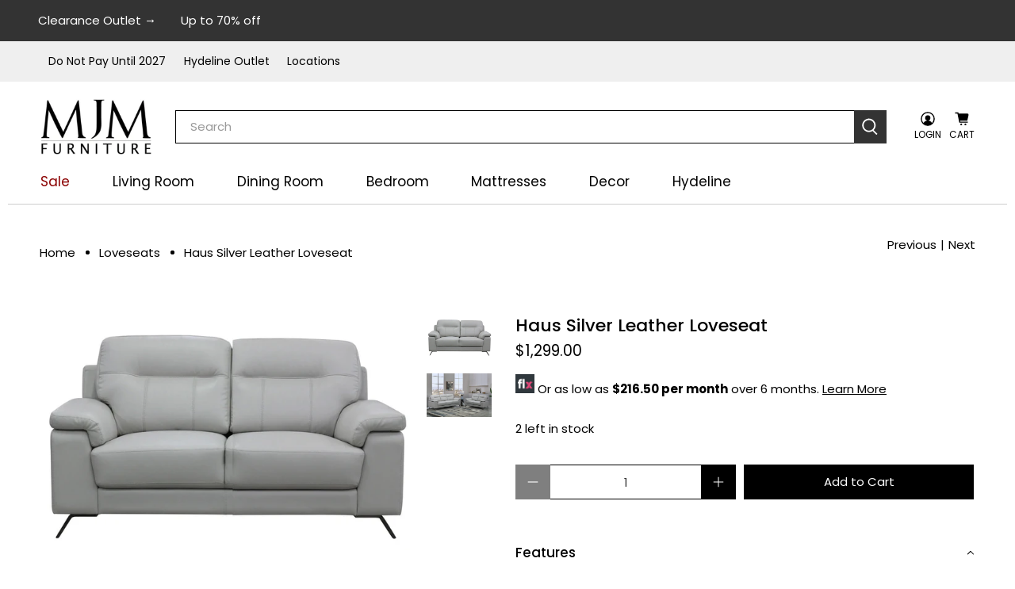

--- FILE ---
content_type: text/javascript; charset=utf-8
request_url: https://www.mjmfurniture.com/products/haus-silver-leather-loveseat.js
body_size: 904
content:
{"id":8318355112162,"title":"Haus Silver Leather Loveseat","handle":"haus-silver-leather-loveseat","description":"\u003cp\u003eExperience modern luxury with our Haus leather loveseat. The perfect addition to any living space, this sleek and stylish piece is designed to provide both comfort and style.\u003c\/p\u003e\n\u003cul\u003e\n\u003cli\u003eModern design that works in any living space\u003cbr\u003e\n\u003c\/li\u003e\n\u003cli\u003e100% top grain leather on seating area for durability and a luxurious feel\u003cbr\u003e\n\u003c\/li\u003e\n\u003cli\u003eFoam seat cushion provides excellent support\u003cbr\u003e\n\u003c\/li\u003e\n\u003cli\u003eExcellent lumber support provides great comfort\u003cbr\u003e\n\u003c\/li\u003e\n\u003cli\u003eElegant black chrome finish legs for a modern look\u003c\/li\u003e\n\u003c\/ul\u003e\n\u003ch3\u003e\u003cstrong\u003eDimensions\u003c\/strong\u003e\u003c\/h3\u003e\n\u003cp\u003e\u003cspan\u003eWidth 62\" x Depth 36\" x Height 34\"\u003c\/span\u003e\u003c\/p\u003e","published_at":"2024-03-02T16:52:05-08:00","created_at":"2024-03-02T16:50:39-08:00","vendor":"ANA","type":"Loveseats","tags":["Couch","Couches","Sofa","Sofas"],"price":129900,"price_min":129900,"price_max":129900,"available":true,"price_varies":false,"compare_at_price":null,"compare_at_price_min":0,"compare_at_price_max":0,"compare_at_price_varies":false,"variants":[{"id":44885973434594,"title":"Default Title","option1":"Default Title","option2":null,"option3":null,"sku":"8215-026-S","requires_shipping":true,"taxable":true,"featured_image":null,"available":true,"name":"Haus Silver Leather Loveseat","public_title":null,"options":["Default Title"],"price":129900,"weight":63503,"compare_at_price":null,"inventory_quantity":2,"inventory_management":"shopify","inventory_policy":"continue","barcode":null,"requires_selling_plan":false,"selling_plan_allocations":[]}],"images":["\/\/cdn.shopify.com\/s\/files\/1\/1068\/7700\/files\/haussilverloveseatmjmfurniture.jpg?v=1709427061","\/\/cdn.shopify.com\/s\/files\/1\/1068\/7700\/files\/bellmarleathersofaroommjmfurniture_60e9e5d1-4e77-49ea-8a74-4eeee9d90007.jpg?v=1709427061"],"featured_image":"\/\/cdn.shopify.com\/s\/files\/1\/1068\/7700\/files\/haussilverloveseatmjmfurniture.jpg?v=1709427061","options":[{"name":"Title","position":1,"values":["Default Title"]}],"url":"\/products\/haus-silver-leather-loveseat","media":[{"alt":"Haus Silver Leather Loveseat - MJM Furniture","id":32984088412386,"position":1,"preview_image":{"aspect_ratio":1.587,"height":954,"width":1514,"src":"https:\/\/cdn.shopify.com\/s\/files\/1\/1068\/7700\/files\/haussilverloveseatmjmfurniture.jpg?v=1709427061"},"aspect_ratio":1.587,"height":954,"media_type":"image","src":"https:\/\/cdn.shopify.com\/s\/files\/1\/1068\/7700\/files\/haussilverloveseatmjmfurniture.jpg?v=1709427061","width":1514},{"alt":"Haus Silver Leather Loveseat - MJM Furniture","id":32984087855330,"position":2,"preview_image":{"aspect_ratio":1.507,"height":1327,"width":2000,"src":"https:\/\/cdn.shopify.com\/s\/files\/1\/1068\/7700\/files\/bellmarleathersofaroommjmfurniture_60e9e5d1-4e77-49ea-8a74-4eeee9d90007.jpg?v=1709427061"},"aspect_ratio":1.507,"height":1327,"media_type":"image","src":"https:\/\/cdn.shopify.com\/s\/files\/1\/1068\/7700\/files\/bellmarleathersofaroommjmfurniture_60e9e5d1-4e77-49ea-8a74-4eeee9d90007.jpg?v=1709427061","width":2000}],"requires_selling_plan":false,"selling_plan_groups":[]}